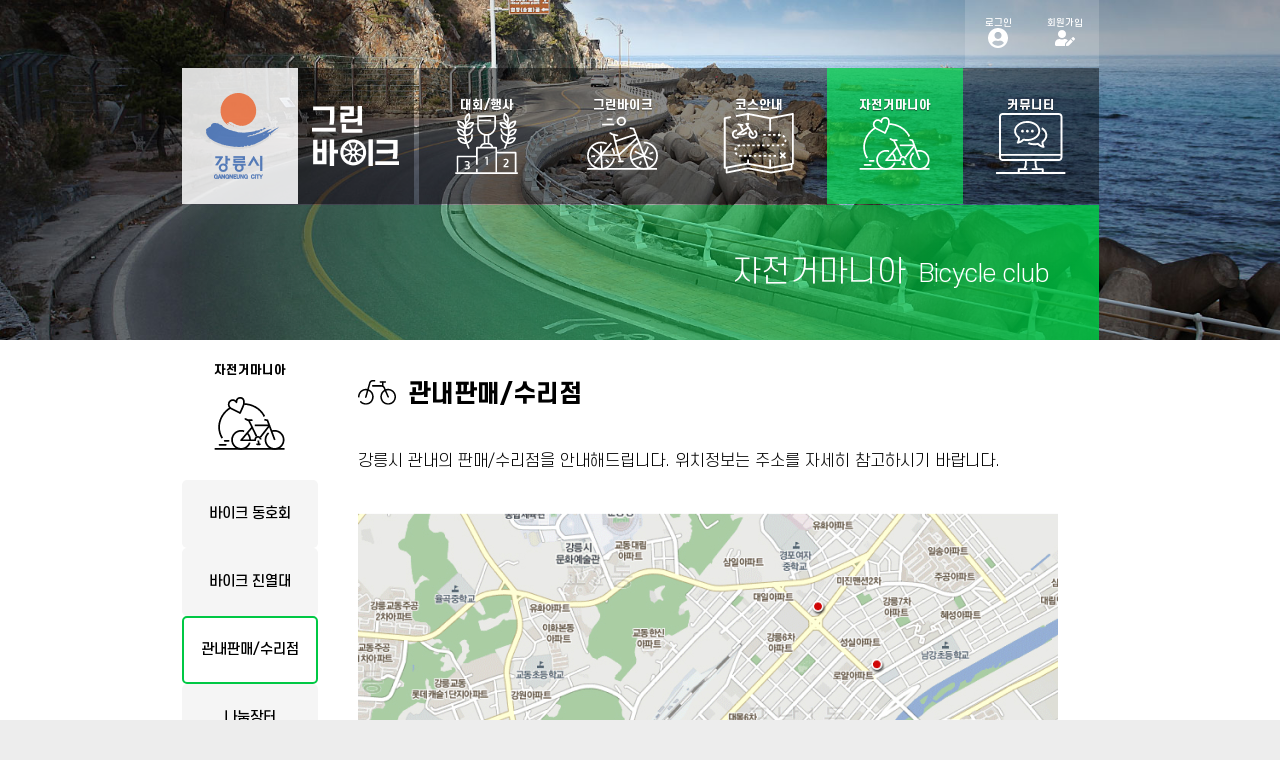

--- FILE ---
content_type: text/html; charset=utf-8
request_url: http://gbike.kr/g5/bbs/content.php?co_id=sub08
body_size: 2796
content:
<!doctype html>
<html lang="ko">
<head>
	<meta charset="utf-8">
	<meta name="viewport" content="width=917,initial-scale=1.0,minimum-scale=0,maximum-scale=10,user-scalable=yes">
	<meta name="HandheldFriendly" content="true">
	<meta name="format-detection" content="telephone=no">
	<meta name="google-site-verification" content="J_mXh8Kmut6NnkRsTjAyxISKEFs4G94e1OW6rtQ-GVY" />
	<title>관내판매/수리점 | 그린바이크</title>

	<link rel="canonical" href="http://gbike.kr/g5/g5/bbs/content.php?co_id=sub08" />
<link rel="stylesheet" href="http://gbike.kr/g5/theme/gbike2024/css/sub08.css?ver=171222">
	<meta property="og:locale" content="ko_KR" />
	<meta property="og:type" content="website" />
	<meta property="og:title" content="관내판매/수리점" />
	<meta property="og:description" content="" />
	<meta property="og:url" content="http://gbike.kr/g5/g5/bbs/content.php?co_id=sub08" />
	<meta property="og:site_name" content="그린바이크" />
	<meta property="og:image" content="" />

	<link rel="stylesheet" href="http://gbike.kr/g5/theme/gbike2024/css/default.css?ver=171222" />
	<link rel="stylesheet" href="http://gbike.kr/g5/theme/gbike2024/css/layout.css?ver=171222" />
	<link rel="stylesheet" href="http://gbike.kr/g5/js/font-awesome/css/font-awesome.min.css" />

	<!--[if lte IE 8]>
	<script src="http://gbike.kr/g5/js/html5.js"></script>
	<![endif]-->
	<script>
		// 자바스크립트에서 사용하는 전역변수 선언
		var g5_url       = "http://gbike.kr/g5";
		var g5_bbs_url   = "http://gbike.kr/g5/bbs";
		var g5_is_member = "";
		var g5_is_admin  = "";
		var g5_is_mobile = "";
		var g5_bo_table  = "";
		var g5_sca       = "";
		var g5_editor    = "";
		var g5_cookie_domain = "";
	</script>
	<script src="http://gbike.kr/g5/js/jquery-1.8.3.min.js"></script>
	<!-- <script src="http://gbike.kr/g5/js/jquery.menu.js?ver=171222"></script> -->
	<script src="http://gbike.kr/g5/js/common.js?ver=171222"></script>
	<script src="http://gbike.kr/g5/js/wrest.js?ver=171222"></script>
	<script src="http://gbike.kr/g5/js/placeholders.min.js"></script>
	<script src="http://gbike.kr/g5/theme/gbike2024/js/layout.js?ver=171222"></script>
	
	<!-- Google tag (gtag.js) -->
	<script async src="https://www.googletagmanager.com/gtag/js?id=G-L5WP2EPVFD"></script>
	<script>
	  window.dataLayer = window.dataLayer || [];
	  function gtag(){dataLayer.push(arguments);}
	  gtag('js', new Date());

	  gtag('config', 'G-L5WP2EPVFD');
	</script>
</head>
<body class="page">
<div class="wrapper">
	<header id="hd">
		<div class="box">
			<ul class="top">
								<li>
					<a href="http://gbike.kr/g5/bbs/login.php"><span>로그인</span><img src="http://gbike.kr/g5/theme/gbike2024/img/ic_login.svg" alt="" /></a>
				</li>
				<li>
					<a href="http://gbike.kr/g5/bbs/register.php"><span>회원가입</span><img src="http://gbike.kr/g5/theme/gbike2024/img/ic_register.svg" alt="" /></a>
				</li>
							</ul>
			<nav id="pc_menu">
				<div class="logo">
					<a href="http://gbike.kr/g5">
						<img src="http://gbike.kr/g5/theme/gbike2024/img/logo1.png" alt="그린바이크" />
						<img src="http://gbike.kr/g5/theme/gbike2024/img/logo2.png" alt="그린바이크" />
					</a>
				</div>
				<ul class="gnb_1dul">
					<li class="gnb_1dli ">
<a href="http://gbike.kr/g5/bbs/content.php?co_id=sub01" target="_self"><span>대회/행사</span><img src="http://gbike.kr/g5/theme/gbike2024/img/menu_icon_1.svg" alt="" /></a>
<div class="gnb_2dul_box"><ol class="gnb_2dul">
<li class="gnb_2dli "><a href="http://gbike.kr/g5/bbs/content.php?co_id=sub01" target="">대회개요</a></li>
<li class="gnb_2dli "><a href="http://gbike.kr/g5/bbs/write.php?bo_table=apply" target="">개인신청접수</a></li>
<li class="gnb_2dli "><a href="http://gbike.kr/g5/bbs/write.php?bo_table=apply2" target="">단체신청접수</a></li>
</ol></div>
</li>
<li class="gnb_1dli ">
<a href="http://gbike.kr/g5/bbs/content.php?co_id=sub02" target="_self"><span>그린바이크</span><img src="http://gbike.kr/g5/theme/gbike2024/img/menu_icon_2.svg" alt="" /></a>
<div class="gnb_2dul_box"><ol class="gnb_2dul">
<li class="gnb_2dli "><a href="http://gbike.kr/g5/bbs/content.php?co_id=sub02" target="">그린바이크란?</a></li>
<li class="gnb_2dli "><a href="http://gbike.kr/g5/bbs/content.php?co_id=sub03" target="">걸어가는길</a></li>
<li class="gnb_2dli "><a href="http://gbike.kr/g5/bbs/content.php?co_id=sub04" target="">자전거상식</a></li>
<li class="gnb_2dli "><a href="http://gbike.kr/g5/bbs/content.php?co_id=sub05" target="">자전거보험</a></li>
</ol></div>
</li>
<li class="gnb_1dli ">
<a href="http://gbike.kr/g5/bbs/content.php?co_id=sub06" target="_self"><span>코스안내</span><img src="http://gbike.kr/g5/theme/gbike2024/img/menu_icon_3.svg" alt="" /></a>
<div class="gnb_2dul_box"><ol class="gnb_2dul">
<li class="gnb_2dli "><a href="http://gbike.kr/g5/bbs/content.php?co_id=sub06" target="">국토종주코스</a></li>
<li class="gnb_2dli "><a href="http://gbike.kr/g5/bbs/content.php?co_id=sub07&id=7&tab=info" target="">북부권코스</a></li>
<li class="gnb_2dli "><a href="http://gbike.kr/g5/bbs/content.php?co_id=sub07&id=11&tab=info" target="">중부권코스</a></li>
<li class="gnb_2dli "><a href="http://gbike.kr/g5/bbs/content.php?co_id=sub07&id=15&tab=info" target="">남부권코스</a></li>
<li class="gnb_2dli "><a href="http://gbike.kr/g5/bbs/content.php?co_id=sub07&id=17&tab=info" target="">해안 길</a></li>
</ol></div>
</li>
<li class="gnb_1dli on">
<a href="http://gbike.kr/g5/bbs/board.php?bo_table=club" target="_self"><span>자전거마니아</span><img src="http://gbike.kr/g5/theme/gbike2024/img/menu_icon_4.svg" alt="" /></a>
<div class="gnb_2dul_box"><ol class="gnb_2dul">
<li class="gnb_2dli "><a href="http://gbike.kr/g5/bbs/board.php?bo_table=club" target="">바이크 동호회</a></li>
<li class="gnb_2dli "><a href="http://gbike.kr/g5/bbs/board.php?bo_table=display" target="">바이크 진열대</a></li>
<li class="gnb_2dli on"><a href="http://gbike.kr/g5/bbs/content.php?co_id=sub08" target="">관내판매/수리점</a></li>
<li class="gnb_2dli "><a href="http://gbike.kr/g5/bbs/board.php?bo_table=club_mall" target="">나눔장터</a></li>
</ol></div>
</li>
<li class="gnb_1dli ">
<a href="http://gbike.kr/g5/bbs/board.php?bo_table=notice" target="_self"><span>커뮤니티</span><img src="http://gbike.kr/g5/theme/gbike2024/img/menu_icon_5.svg" alt="" /></a>
<div class="gnb_2dul_box"><ol class="gnb_2dul">
<li class="gnb_2dli "><a href="http://gbike.kr/g5/bbs/board.php?bo_table=notice" target="">공지/뉴스</a></li>
<li class="gnb_2dli "><a href="http://gbike.kr/g5/bbs/board.php?bo_table=free" target="">자유게시판</a></li>
<li class="gnb_2dli "><a href="http://gbike.kr/g5/bbs/board.php?bo_table=gallery" target="">갤러리</a></li>
<li class="gnb_2dli "><a href="http://gbike.kr/g5/bbs/board.php?bo_table=vod" target="">VOD자료실</a></li>
<li class="gnb_2dli "><a href="http://gbike.kr/g5/bbs/board.php?bo_table=qa" target="">묻고 답하기</a></li>
</ol></div>
</li>
				</ul>
				<div class="menu_overlay"></div>
			</nav>
						<div class="mtitle">
				<p>
					<span class="ko">자전거마니아</span>
					<span class="en">Bicycle club</span>
				</p>
			</div>
					</div>
	</header>

	<ul id="visual_main">
		<li class="bg1 on"></li>
		<li class="bg2"></li>
		<li class="bg3"></li>
		<li class="bg4"></li>
		<li class="bg5"></li>
	</ul>

	<main id="container">
		<div class="side_group">
						<aside class="sidemenu">
				<div class="area">
					<div class="top">
						<h1>자전거마니아</h1>
						<img src="http://gbike.kr/g5/theme/gbike2024/img/menu_icon_4.svg" alt="" />					</div>
					<ul class="sub">
						<li class=""><a href="http://gbike.kr/g5/bbs/board.php?bo_table=club" target="">바이크 동호회</a></li>
<li class=""><a href="http://gbike.kr/g5/bbs/board.php?bo_table=display" target="">바이크 진열대</a></li>
<li class="on"><a href="http://gbike.kr/g5/bbs/content.php?co_id=sub08" target="">관내판매/수리점</a></li>
<li class=""><a href="http://gbike.kr/g5/bbs/board.php?bo_table=club_mall" target="">나눔장터</a></li>
					</ul>
				</div>
			</aside>
						<div class="webox">

<article class="doc">
	<section class="n01">
		<div class="cenerwrap">
			<p class="title">관내판매/수리점</p>
			<p class="cont">강릉시 관내의 판매/수리점을 안내해드립니다. 위치정보는 주소를 자세히 참고하시기 바랍니다.</p>
			<div class="ibox">
				<img src="http://gbike.kr/g5/theme/gbike2024/img/page/sub08_01.jpg" alt="" />
			</div>
		</div>
	</section>
</article>
			</div>
		</div>
	</main>

	<footer id="ft">
		<div class="cenerwrap">
			<div class="box">
				<div class="logo">
					<img src="http://gbike.kr/g5/theme/gbike2024/img/ft_logo.png" alt="그린바이크" />
				</div>
				<div class="tarea">
					<p class="tlogo">그린바이크</p>
					<p class="info">강릉시 명륜로 130 2층  tel 033-646-3902 fax 033 823 9697 E-mail : tr2896@naver.com<br />본 홈페이지에 게시된 주소는 자동수집을 거부하며, 이를 위반시 정보통신망법에 의해 처벌됨을 유념하시기 바랍니다</p>
					<p class="copy">Copyright. GREEN BIKE All Rights Reserved.</p>
					<ul class="link">
						<li><a href="http://gbike.kr/g5/bbs/content.php?co_id=privacy">개인정보보호정책</a></li>
						<li><a href="http://gbike.kr/g5/bbs/content.php?co_id=provision">이용약관</a></li>
						<li><a href="http://gbike.kr/g5/bbs/content.php?co_id=email_policy">이메일무단수집거부</a></li>
					</ul>
				</div>
			</div>
		</div>
	</footer>



<script>
$(function() {
	// 폰트 리사이즈 쿠키있으면 실행
	font_resize("container", get_cookie("ck_font_resize_rmv_class"), get_cookie("ck_font_resize_add_class"));
});
</script>


<!-- ie6,7에서 사이드뷰가 게시판 목록에서 아래 사이드뷰에 가려지는 현상 수정 -->
<!--[if lte IE 7]>
<script>
$(function() {
	var $sv_use = $(".sv_use");
	var count = $sv_use.length;

	$sv_use.each(function() {
		$(this).css("z-index", count);
		$(this).css("position", "relative");
		count = count - 1;
	});
});
</script>
<![endif]-->

</body>
</html>


--- FILE ---
content_type: text/css
request_url: http://gbike.kr/g5/theme/gbike2024/css/sub08.css?ver=171222
body_size: 273
content:
.doc .n01 .title {
	font-size: 24px;
	font-weight: 700;
	margin-bottom: 40px;
}
.doc .n01 .title::before {
	content: '';
	display: inline-block;
	vertical-align: text-top;
	width: 40px;
	height: 25px;
	background: url('../img/ic_bike.svg') no-repeat;
	background-position: left center;
	background-size: auto 100%;
	margin-right: 10px;
}
.doc .n01 .ibox {
	text-align: center;
	margin-top: 40px;
}
.doc .n01 .cont {
	font-size: 16px;
	font-weight: 300;
	line-height: 24px;
}


--- FILE ---
content_type: image/svg+xml
request_url: http://gbike.kr/g5/theme/gbike2024/img/ic_register.svg
body_size: 1042
content:
<svg width="20" height="21" viewBox="0 0 20 17" fill="none" xmlns="http://www.w3.org/2000/svg">
<path id="Vector" d="M7.00027 8.01274C9.20973 8.01274 11.0004 6.21926 11.0004 4.00637C11.0004 1.79348 9.20973 0 7.00027 0C4.79081 0 3.00012 1.79348 3.00012 4.00637C3.00012 6.21926 4.79081 8.01274 7.00027 8.01274ZM9.80038 9.01433H9.27849C8.58471 9.33358 7.81281 9.51512 7.00027 9.51512C6.18774 9.51512 5.41896 9.33358 4.72206 9.01433H4.20016C1.88132 9.01433 0 10.8986 0 13.221V14.5231C0 15.3525 0.671901 16.0255 1.50006 16.0255H10.091C10.016 15.8126 9.98477 15.5873 10.0098 15.3588L10.2223 13.4526L10.2598 13.1052L10.5067 12.8579L12.9224 10.4385C12.1567 9.57146 11.0473 9.01433 9.80038 9.01433ZM11.2161 13.5622L11.0036 15.4715C10.9692 15.7907 11.2379 16.0599 11.5536 16.0223L13.4568 15.8095L17.7663 11.4933L15.5256 9.24907L11.2161 13.5622ZM19.782 8.4165L18.5976 7.23024C18.307 6.93915 17.8319 6.93915 17.5413 7.23024L16.36 8.41337L16.2319 8.5417L18.4757 10.7859L19.782 9.47756C20.0727 9.18335 20.0727 8.71072 19.782 8.4165Z" fill="white"/>
</svg>


--- FILE ---
content_type: image/svg+xml
request_url: http://gbike.kr/g5/theme/gbike2024/img/menu_icon_1.svg
body_size: 12954
content:
<svg width="71" height="61" viewBox="0 0 62 60" fill="none" xmlns="http://www.w3.org/2000/svg">
	<g id="icon_prize">
		<path id="Vector" d="M41.3862 58.637H39.7531V34.9205H22.3335V51.0041H20.7004V34.1027C20.7004 33.6502 21.0652 33.2849 21.517 33.2849H40.5696C41.0215 33.2849 41.3862 33.6502 41.3862 34.1027V58.637Z" fill="white"/>
		<path id="Vector_2" d="M22.3335 54.8206H20.7004V58.637H22.3335V54.8206Z" fill="white"/>
		<path id="Vector_3" d="M3.28079 58.637H1.64771V42.826C1.64771 42.3735 2.01243 42.0082 2.46425 42.0082H20.9725V43.6438H3.28079V58.637Z" fill="white"/>
		<path id="Vector_4" d="M60.4388 58.6369H58.8058V39.8273H41.114V38.1917H59.6223C60.0741 38.1917 60.4388 38.5569 60.4388 39.0095V58.6369Z" fill="white"/>
		<path id="Vector_5" d="M61.7997 58.3644H0.286865V60H61.7997V58.3644Z" fill="white"/>
		<path id="Vector_6" d="M30.9124 51.1404V44.3253C30.858 44.358 30.6185 44.4671 30.1884 44.647C29.7584 44.8269 29.5134 44.925 29.459 44.9414V43.8237C29.5461 43.7801 29.8292 43.6438 30.3082 43.4039C30.7818 43.164 31.0485 43.0277 31.0975 42.995H32.3278V51.1458H30.9179L30.9124 51.1404Z" fill="white"/>
		<path id="Vector_7" d="M47.7172 53.3266L47.6845 52.1217L50.2703 49.194C50.5914 48.8505 50.8255 48.5343 50.9725 48.2453C51.1195 47.9564 51.1957 47.651 51.1957 47.3294C51.1957 46.975 51.0814 46.6915 50.8473 46.4843C50.6186 46.2717 50.3138 46.1681 49.9382 46.1681C49.5898 46.1681 49.2523 46.2335 48.9148 46.3589C48.5773 46.4898 48.2997 46.6479 48.0874 46.8441L47.6682 45.7374C48.2289 45.2467 49.0128 45.0013 50.0253 45.0013C50.831 45.0013 51.4733 45.2031 51.9632 45.6065C52.4531 46.01 52.6981 46.5824 52.6981 47.3185C52.6981 47.8419 52.562 48.338 52.2844 48.8123C52.0068 49.2867 51.6257 49.7719 51.1467 50.2735L49.3067 52.2308H52.6056L52.5021 53.3321H47.7226L47.7172 53.3266Z" fill="white"/>
		<path id="Vector_8" d="M11.7784 55.6219C11.2994 55.6219 10.8476 55.562 10.423 55.4366C9.99838 55.3112 9.66632 55.1421 9.42136 54.9295L9.82419 53.8718C10.0256 54.0408 10.3087 54.1826 10.6734 54.2916C11.0327 54.4007 11.4028 54.4552 11.7839 54.4552C12.2139 54.4552 12.5569 54.3407 12.8182 54.1117C13.0795 53.8827 13.2101 53.5774 13.2101 53.2067C13.2101 52.9777 13.172 52.7759 13.1012 52.6069C13.0305 52.4379 12.9325 52.3071 12.8127 52.2035C12.693 52.1053 12.5351 52.0236 12.3337 51.9581C12.1323 51.8982 11.9309 51.8545 11.724 51.8327C11.5172 51.8109 11.2667 51.8 10.9728 51.7946C10.9619 51.7946 10.9075 51.7946 10.8095 51.7946C10.7115 51.7946 10.6571 51.7946 10.6462 51.7946V50.666H10.9565C11.2776 50.666 11.5607 50.6496 11.7893 50.6169C12.0234 50.5842 12.2357 50.5242 12.4371 50.4425C12.6385 50.3607 12.7855 50.2407 12.8889 50.0772C12.9924 49.9191 13.0414 49.7173 13.0414 49.4829C13.0414 49.1667 12.9216 48.8941 12.6821 48.6705C12.4426 48.447 12.1105 48.3325 11.675 48.3325C10.9728 48.3325 10.3522 48.507 9.80786 48.8559L9.40503 47.7928C10.08 47.373 10.8857 47.1658 11.8166 47.1658C12.595 47.1658 13.2319 47.3729 13.7218 47.7819C14.2172 48.1908 14.4621 48.7196 14.4621 49.3575C14.4621 49.8046 14.3478 50.1862 14.1192 50.5024C13.8906 50.8187 13.5585 51.0476 13.123 51.1948C13.6238 51.293 14.0049 51.5329 14.2825 51.9145C14.5547 52.2962 14.6908 52.7487 14.6908 53.2721C14.6908 53.7955 14.5601 54.1935 14.2934 54.5533C14.0267 54.9132 13.6783 55.1803 13.2428 55.3548C12.8073 55.5292 12.3119 55.6165 11.7621 55.6165L11.7784 55.6219Z" fill="white"/>
		<path id="Vector_9" d="M52.8614 15.6038C52.6437 15.6038 52.4368 15.5166 52.2789 15.3585C52.1211 15.1949 52.034 14.9714 52.0449 14.7424C52.0503 14.6115 52.2191 11.5856 54.2386 9.58473C56.2582 7.58382 59.2849 7.45297 59.4155 7.44752C59.6496 7.43662 59.8673 7.5293 60.0252 7.68741C60.1885 7.85098 60.2702 8.07451 60.2593 8.3035C60.2538 8.43435 60.0851 11.4602 58.0655 13.4612C56.0459 15.4621 53.0193 15.5929 52.8886 15.5984C52.8777 15.5984 52.8668 15.5984 52.8614 15.5984V15.6038ZM58.4792 9.23035C57.6028 9.41027 56.3235 9.82462 55.3872 10.7569C54.4455 11.6892 54.0154 12.9596 53.8249 13.8319C54.7013 13.6465 55.9806 13.2376 56.9169 12.3108C57.8586 11.3785 58.2887 10.1081 58.4792 9.2358V9.23035Z" fill="white"/>
		<path id="Vector_10" d="M50.9889 15.6256C49.873 15.6256 48.2834 15.4348 46.8899 14.557C44.4838 13.0468 43.6618 10.1245 43.6292 9.99911C43.5693 9.77557 43.6019 9.54113 43.7271 9.35031C43.8469 9.15949 44.0429 9.02319 44.2715 8.97957C44.3967 8.95776 47.3798 8.42346 49.7859 9.93913C52.192 11.4494 53.0139 14.3717 53.0466 14.4971C53.1065 14.7151 53.0738 14.955 52.9486 15.1459C52.8289 15.3421 52.6329 15.473 52.4043 15.5166C52.3498 15.5275 51.7946 15.6256 50.9889 15.6256ZM45.5671 10.5116C45.9427 11.324 46.6395 12.4743 47.7554 13.1777C48.8714 13.881 50.2105 14.0009 51.0978 13.99C50.7222 13.1777 50.0254 12.0273 48.9095 11.3294C47.7881 10.6206 46.4598 10.4952 45.5616 10.5116H45.5671Z" fill="white"/>
		<path id="Vector_11" d="M51.8597 22.697C51.7291 22.697 48.7079 22.5444 46.6992 20.5326C44.6905 18.5208 44.5435 15.4894 44.5381 15.364L46.1712 15.2986C46.1712 15.2986 46.3073 17.8283 47.8587 19.3822C49.421 20.9469 51.9087 21.0669 51.936 21.0723L51.8706 22.7079L51.8597 22.697Z" fill="white"/>
		<path id="Vector_12" d="M50.1177 30.0191C49.9979 29.9755 47.1346 28.9778 45.7737 26.4807C44.4127 23.9837 45.1259 21.0341 45.1585 20.9087L46.7426 21.3067C46.7426 21.3067 46.1601 23.771 47.2108 25.7011C48.2614 27.6311 50.6239 28.4653 50.6457 28.4762L50.1177 30.0245V30.0191Z" fill="white"/>
		<path id="Vector_13" d="M51.6529 10.4789C51.5114 10.4789 51.3698 10.4407 51.2446 10.3699C51.1357 10.3044 48.5228 8.7724 47.6682 6.05727C46.819 3.34214 48.0819 0.588848 48.1418 0.468902C48.2397 0.261724 48.4194 0.103614 48.6371 0.0381888C48.8549 -0.0326881 49.0889 -0.00542775 49.2904 0.109066C49.3992 0.17449 52.0122 1.70652 52.8668 4.42165C53.716 7.13678 52.4531 9.89007 52.3932 10.01C52.2952 10.2172 52.1156 10.3753 51.8979 10.4407C51.8162 10.468 51.7345 10.4789 51.6529 10.4789ZM49.2305 5.56658C49.6279 6.83146 50.5587 7.79648 51.2446 8.3635C51.4841 7.50207 51.7019 6.17176 51.3045 4.91234C50.9071 3.64746 49.9763 2.68244 49.2904 2.11543C49.0508 2.97685 48.8331 4.30716 49.2305 5.56658Z" fill="white"/>
		<path id="Vector_14" d="M53.0627 22.8332C52.8776 22.8332 52.7633 22.8278 52.7415 22.8278C52.5129 22.8114 52.3006 22.7024 52.159 22.5279C52.0175 22.348 51.9522 22.119 51.9848 21.8955C52.0012 21.7701 52.4748 18.7714 54.6849 16.9831C56.895 15.1949 59.9216 15.3693 60.0468 15.3802C60.2755 15.3966 60.4878 15.5056 60.6293 15.6801C60.7708 15.86 60.8361 16.089 60.8035 16.3125C60.7872 16.4379 60.3136 19.4366 58.1035 21.2249C56.2853 22.6969 53.9119 22.8387 53.0627 22.8387V22.8332ZM55.7137 18.248C54.6903 19.0767 54.1351 20.298 53.8574 21.1485C54.7447 21.0558 56.0567 20.7723 57.0801 19.9436C58.1035 19.1149 58.6587 17.8936 58.9363 17.0431C58.049 17.1358 56.7371 17.4193 55.7137 18.248Z" fill="white"/>
		<path id="Vector_15" d="M52.6652 30.4226C51.7343 30.4226 51.0757 30.2863 51.0212 30.2754C50.798 30.2263 50.6021 30.09 50.4878 29.8938C50.3734 29.6975 50.3408 29.4631 50.4061 29.2395C50.4442 29.1141 51.3315 26.2191 53.7757 24.7634C56.2199 23.3077 59.1866 23.9129 59.3118 23.9401C59.535 23.9892 59.731 24.1255 59.8453 24.3218C59.9596 24.518 59.9923 24.7525 59.927 24.976C59.8889 25.1014 59.0016 27.9965 56.5574 29.4522C55.2346 30.2373 53.7648 30.4226 52.6652 30.4226ZM52.3549 28.7815C53.2531 28.8143 54.5868 28.7216 55.7191 28.0455C56.8568 27.364 57.5753 26.2354 57.9727 25.434C57.08 25.4013 55.7408 25.494 54.6086 26.17C53.4709 26.8515 52.7469 27.9801 52.3549 28.7815Z" fill="white"/>
		<path id="Vector_16" d="M49.4156 35.4602L47.9785 34.6806C48.0493 34.5497 54.9953 21.3994 50.2648 8.09631L51.8054 7.54565C56.7863 21.5466 49.7205 34.8932 49.4156 35.4548V35.4602Z" fill="white"/>
		<path id="Vector_17" d="M9.63902 15.6039C9.63902 15.6039 9.61724 15.6039 9.6118 15.6039C9.48115 15.6039 6.45995 15.4676 4.43492 13.4667C2.41534 11.4658 2.24659 8.43985 2.24115 8.309C2.23026 8.08002 2.31736 7.85648 2.47522 7.69292C2.63309 7.52936 2.85627 7.43667 3.08491 7.45303C3.21555 7.45303 6.23676 7.58933 8.26178 9.59024C10.2814 11.5911 10.4501 14.617 10.4556 14.7479C10.4664 14.9769 10.3793 15.2004 10.2215 15.364C10.0691 15.5221 9.85676 15.6093 9.63902 15.6093V15.6039ZM4.02121 9.22495C4.21173 10.0973 4.64178 11.3731 5.57808 12.3054C6.51983 13.2377 7.79363 13.652 8.66461 13.8319C8.47408 12.9596 8.04404 11.6838 7.10774 10.757C6.16599 9.82468 4.89219 9.41032 4.02121 9.2304V9.22495Z" fill="white"/>
		<path id="Vector_18" d="M11.5116 15.6256C10.706 15.6256 10.1507 15.5274 10.0963 15.5165C9.87311 15.4729 9.67714 15.342 9.55194 15.1458C9.43218 14.955 9.39408 14.7151 9.45395 14.497C9.48662 14.3716 10.3086 11.4547 12.7147 9.93905C15.1208 8.42883 18.1039 8.95768 18.2291 8.97949C18.4522 9.0231 18.6482 9.15395 18.7734 9.35023C18.8932 9.5465 18.9313 9.78094 18.8714 9.99902C18.8387 10.1244 18.0168 13.0413 15.6107 14.557C14.2117 15.4347 12.6221 15.6256 11.5116 15.6256ZM11.3919 13.9899C12.2792 14.0063 13.6238 13.8754 14.7397 13.1776C15.8556 12.4743 16.547 11.3293 16.928 10.517C16.0353 10.5061 14.7016 10.6315 13.5857 11.3348C12.4643 12.0381 11.7729 13.1885 11.3973 13.9954L11.3919 13.9899Z" fill="white"/>
		<path id="Vector_19" d="M10.6408 22.697L10.5755 21.0613L10.6082 21.8791L10.5701 21.0613C10.5701 21.0613 13.0959 20.925 14.6473 19.3712C16.1988 17.8174 16.3349 15.3094 16.3349 15.2876L17.9679 15.3585C17.9679 15.4893 17.8155 18.5152 15.8068 20.527C13.7981 22.5388 10.7715 22.6861 10.6463 22.6915L10.6408 22.697Z" fill="white"/>
		<path id="Vector_20" d="M12.3824 30.0191L11.8543 28.4707L12.1156 29.2449L11.8489 28.4707C11.8489 28.4707 14.2332 27.6256 15.2838 25.6956C16.3344 23.7656 15.7574 21.323 15.7519 21.3012L17.336 20.9087C17.3687 21.0341 18.0764 23.9837 16.7209 26.4807C15.36 28.9778 12.5021 29.9809 12.3769 30.0191H12.3824Z" fill="white"/>
		<path id="Vector_21" d="M10.8474 10.4789C10.7657 10.4789 10.6841 10.468 10.6024 10.4407C10.3847 10.3753 10.205 10.2172 10.1071 10.01C10.0526 9.89553 8.78426 7.13678 9.63347 4.42165C10.4881 1.70652 13.101 0.17449 13.2099 0.109066C13.4059 -0.00542775 13.6454 -0.0326881 13.8632 0.0381888C14.0809 0.103614 14.2605 0.261724 14.3585 0.468902C14.413 0.583395 15.6813 3.34214 14.8321 6.05727C13.9829 8.7724 11.37 10.3044 11.2557 10.3699C11.1305 10.4407 10.9889 10.4789 10.8474 10.4789ZM13.2154 2.11543C12.5295 2.68789 11.5932 3.65291 11.1958 4.91234C10.7984 6.17722 11.0161 7.50207 11.2557 8.3635C11.9416 7.79103 12.8779 6.82601 13.2752 5.56658C13.6726 4.30171 13.4549 2.97685 13.2154 2.11543Z" fill="white"/>
		<path id="Vector_22" d="M9.43748 22.8333C8.58284 22.8333 6.21486 22.6916 4.3967 21.2195C2.18659 19.4313 1.71844 16.4381 1.69666 16.3072C1.664 16.0782 1.72388 15.8492 1.87086 15.6748C2.01239 15.4949 2.22469 15.3858 2.45333 15.3749C2.57853 15.364 5.60518 15.195 7.81529 16.9778C10.0254 18.7661 10.4935 21.7647 10.5153 21.8901C10.548 22.1137 10.4881 22.3481 10.3411 22.5226C10.1996 22.7025 9.98729 22.8115 9.75866 22.8224C9.73688 22.8224 9.62257 22.8279 9.43748 22.8279V22.8333ZM3.55838 17.0433C3.836 17.8938 4.39125 19.1205 5.41465 19.9492C6.44894 20.7834 7.75541 21.0669 8.64272 21.1596C8.36509 20.309 7.80984 19.0823 6.78644 18.2536C5.75216 17.4194 4.44569 17.1359 3.55838 17.0433Z" fill="white"/>
		<path id="Vector_23" d="M9.83494 30.4225C8.74077 30.4225 7.26555 30.2371 5.94275 29.452C3.49857 27.9963 2.61126 25.0958 2.57316 24.9758C2.50783 24.7578 2.53505 24.5179 2.65481 24.3216C2.76913 24.1253 2.9651 23.9836 3.18829 23.94C3.31349 23.9127 6.28026 23.313 8.72444 24.7632C11.1686 26.2189 12.0559 29.1194 12.094 29.2394C12.1594 29.4574 12.1321 29.6973 12.0124 29.8936C11.8981 30.0899 11.7021 30.2316 11.4789 30.2753C11.419 30.2862 10.7658 30.4225 9.83494 30.4225ZM4.52741 25.4338C4.9248 26.2353 5.64336 27.3693 6.78107 28.0454C7.91879 28.7269 9.25792 28.8196 10.1452 28.7814C9.74784 27.9799 9.02928 26.8459 7.89157 26.1698C6.75385 25.4883 5.41472 25.3957 4.52741 25.4338Z" fill="white"/>
		<path id="Vector_24" d="M13.0849 35.4603C12.8072 34.9478 6.3511 22.757 10.0909 9.44849L11.6641 9.8901C8.0985 22.5716 14.4566 34.5607 14.522 34.6807L13.0849 35.4603Z" fill="white"/>
		<path id="Vector_25" d="M31.0432 22.3807C25.9425 22.3807 21.7891 18.2207 21.7891 13.1121V3.02582C21.7891 2.5733 22.1538 2.20801 22.6056 2.20801H39.4808C39.9326 2.20801 40.2973 2.5733 40.2973 3.02582V13.1121C40.2973 18.2207 36.1439 22.3807 31.0432 22.3807ZM23.4221 3.84363V13.1121C23.4221 17.3211 26.8407 20.745 31.0432 20.745C35.2457 20.745 38.6643 17.3211 38.6643 13.1121V3.84363H23.4221Z" fill="white"/>
		<path id="Vector_26" d="M29.9546 21.4485H28.3215V29.7411H29.9546V21.4485Z" fill="white"/>
		<path id="Vector_27" d="M33.7649 21.563H32.1318V29.7411H33.7649V21.563Z" fill="white"/>
		<path id="Vector_28" d="M37.5757 34.1028H35.9426C35.9426 32.4508 34.598 31.1041 32.9486 31.1041H29.1381C27.4886 31.1041 26.1441 32.4508 26.1441 34.1028H24.511C24.511 31.5457 26.585 29.4685 29.1381 29.4685H32.9486C35.5016 29.4685 37.5757 31.5457 37.5757 34.1028Z" fill="white"/>
		<path id="Vector_29" d="M35.6705 6.56982H23.1501V8.20544H35.6705V6.56982Z" fill="white"/>
	</g>
</svg>


--- FILE ---
content_type: image/svg+xml
request_url: http://gbike.kr/g5/theme/gbike2024/img/menu_icon_3.svg
body_size: 7021
content:
<svg width="71" height="61" viewBox="0 0 71 61" fill="none" xmlns="http://www.w3.org/2000/svg">
	<g id="icon_bike_map">
		<path id="Vector" d="M48.0758 46.5148H46.2366V54.9578H48.0758V46.5148Z" fill="white"/>
		<path id="Vector_2" d="M48.0758 5.22083H46.2366V18.2691H48.0758V5.22083Z" fill="white"/>
		<path id="Vector_3" d="M26.0048 46.5148H24.1655V50.199H26.0048V46.5148Z" fill="white"/>
		<path id="Vector_4" d="M26.0048 0.922607H24.1655V7.21647H26.0048V0.922607Z" fill="white"/>
		<path id="Vector_5" d="M1.78779 55.8787C1.57321 55.8787 1.36476 55.805 1.19923 55.67C0.990781 55.4919 0.868164 55.234 0.868164 54.9577V5.22083C0.868164 4.77873 1.18084 4.39803 1.61613 4.3182L7.6366 3.1761L7.97993 4.9875L2.70741 5.98838V53.8524L24.3002 49.7629C24.4167 49.7384 24.527 49.7384 24.6435 49.7629L47.1559 54.0305L68.9204 49.9042V2.03399L47.3276 6.12347C47.2111 6.14803 47.0946 6.14803 46.9781 6.12347L25.0788 1.86206L13.0195 4.02961L12.6945 2.2182L24.9194 0.0138158C25.0298 -0.00460526 25.1463 -0.00460526 25.2566 0.0138158L47.1559 4.28136L69.6683 0.0199561C69.9381 -0.0291667 70.214 0.0383772 70.4286 0.216447C70.637 0.394518 70.7596 0.652412 70.7596 0.928728V50.6656C70.7596 51.1077 70.447 51.4884 70.0117 51.5682L47.3276 55.8665C47.2111 55.891 47.1008 55.891 46.9843 55.8665L24.4719 51.5989L1.95945 55.8603C1.90427 55.8726 1.84297 55.8787 1.78779 55.8787Z" fill="white"/>
		<path id="Vector_6" d="M13.4362 25.7911C12.7557 25.7911 12.0752 25.6376 11.4437 25.3367C10.334 24.8025 9.50633 23.8691 9.09557 22.7086C8.69093 21.5481 8.75837 20.2954 9.29175 19.1902C10.2052 17.2867 12.2897 16.249 14.3558 16.6726L13.988 18.4779C12.7495 18.22 11.4989 18.8463 10.9532 19.9884C10.6344 20.6516 10.5915 21.4007 10.8367 22.1007C11.082 22.7946 11.5786 23.3595 12.2468 23.6788C13.1419 24.1086 14.2026 24.0226 15.018 23.4577L16.0663 24.9744C15.2816 25.5147 14.3681 25.7911 13.4485 25.7911H13.4362Z" fill="white"/>
		<path id="Vector_7" d="M29.9895 25.791C27.4513 25.791 25.3914 23.7279 25.3914 21.1858C25.3914 19.9577 25.8696 18.7972 26.7401 17.9314L28.0399 19.2331C27.5188 19.7551 27.2306 20.4489 27.2306 21.1858C27.2306 22.7086 28.469 23.9489 29.9895 23.9489C31.5099 23.9489 32.7484 22.7086 32.7484 21.1858C32.7484 20.0437 32.031 18.9998 30.9643 18.6007L31.6142 16.8752C33.3982 17.5445 34.5937 19.2761 34.5937 21.1858C34.5937 23.7279 32.5338 25.791 29.9956 25.791H29.9895Z" fill="white"/>
		<path id="Vector_8" d="M20.1802 22.2604H14.6624C14.2578 22.2604 13.8961 21.9902 13.7796 21.5972C13.6631 21.2043 13.8225 20.7867 14.1597 20.5657L24.5821 13.8113L25.5814 15.3586L17.7707 20.4183H19.9594L23.4418 18.6744L24.2633 20.3201L20.5848 22.1622C20.456 22.2236 20.315 22.2604 20.174 22.2604H20.1802Z" fill="white"/>
		<path id="Vector_9" d="M29.9896 22.2603C29.6892 22.2603 29.3949 22.1129 29.2172 21.8366L22.4732 11.398C22.2893 11.1156 22.277 10.7533 22.4365 10.4586C22.5959 10.1638 22.9085 9.97961 23.2457 9.97961H25.3915C25.9004 9.97961 26.3111 10.391 26.3111 10.9007C26.3111 11.4103 25.9004 11.8217 25.3915 11.8217H24.9378L30.7621 20.8419C31.038 21.2717 30.9154 21.8366 30.4862 22.1129C30.333 22.2112 30.1613 22.2603 29.9896 22.2603Z" fill="white"/>
		<path id="Vector_10" d="M17.9425 11.5637L16.2974 12.3873L19.173 18.1488L20.8181 17.3251L17.9425 11.5637Z" fill="white"/>
		<path id="Vector_11" d="M19.5674 12.8963C19.5245 12.8963 19.4815 12.8963 19.4386 12.8902L15.147 12.2761C14.6443 12.2024 14.2949 11.7358 14.3684 11.2323C14.442 10.7287 14.9079 10.3849 15.4107 10.4524L19.7022 11.0665C20.205 11.1402 20.5544 11.6068 20.4809 12.1103C20.4134 12.5709 20.021 12.9024 19.5735 12.9024L19.5674 12.8963Z" fill="white"/>
		<path id="Vector_12" d="M52.9801 43.7515H50.5278V41.9094H52.9801V43.7515ZM48.0754 43.7515H45.6231V41.9094H48.0754V43.7515ZM43.1708 43.7515H40.7184V41.9094H43.1708V43.7515ZM38.2661 43.7515H35.8138V41.9094H38.2661V43.7515ZM33.3614 43.7515H30.9091V41.9094H33.3614V43.7515ZM28.4568 43.7515H26.0044V41.9094H28.4568V43.7515ZM23.5521 43.7515H21.0998V41.9094H23.5521V43.7515ZM18.6474 43.7515H17.5868C17.0473 43.7515 16.5078 43.684 15.9805 43.5489L16.4403 41.7621C16.8143 41.8603 17.2006 41.9094 17.5868 41.9094H18.6474V43.7515ZM13.4546 42.2533C12.7067 41.627 12.1181 40.8287 11.7503 39.9506L13.4485 39.2384C13.6999 39.8463 14.1168 40.3989 14.6379 40.841L13.4546 42.2533ZM13.142 37.2612L11.3088 37.1138C11.3885 36.1498 11.6951 35.2103 12.1978 34.3936L13.7612 35.3577C13.4056 35.9287 13.191 36.5857 13.142 37.2612ZM15.1835 33.9454L14.221 32.3735C15.0425 31.8699 15.9805 31.5629 16.9369 31.4892L17.0779 33.3252C16.4036 33.3805 15.7476 33.5892 15.1774 33.9454H15.1835ZM56.2478 33.3129H53.7955V31.4708H56.2478V33.3129ZM51.3432 33.3129H48.8908V31.4708H51.3432V33.3129ZM46.4385 33.3129H43.9862V31.4708H46.4385V33.3129ZM41.5338 33.3129H39.0815V31.4708H41.5338V33.3129ZM36.6292 33.3129H34.1768V31.4708H36.6292V33.3129ZM31.7245 33.3129H29.2722V31.4708H31.7245V33.3129ZM26.8198 33.3129H24.3675V31.4708H26.8198V33.3129ZM21.9152 33.3129H19.4628V31.4708H21.9152V33.3129ZM58.9393 33.0489L58.4181 31.2805C59.0741 31.084 59.6811 30.7463 60.1838 30.2919L61.4161 31.655C60.7111 32.2936 59.8589 32.7726 58.9393 33.0428V33.0489ZM63.0285 29.2849L61.3058 28.6463C61.4039 28.3822 61.4774 28.0998 61.5142 27.8173C61.5449 27.6024 61.5633 27.3875 61.5633 27.1726C61.5633 27.0006 61.551 26.8226 61.5326 26.6568L63.3596 26.4357C63.3902 26.6752 63.4025 26.927 63.4025 27.1726C63.4025 27.4735 63.378 27.7805 63.3351 28.0814C63.2738 28.4928 63.1757 28.898 63.0285 29.2849ZM60.8398 24.7778C60.4658 24.2191 59.957 23.7463 59.3684 23.4147L60.2697 21.8059C61.1096 22.2726 61.833 22.948 62.3725 23.7463L60.846 24.7717L60.8398 24.7778ZM57.4433 22.8805H57.2717H55.0217V21.0384H57.2717C57.3514 21.0384 57.4311 21.0384 57.5108 21.0384L57.4433 22.8805ZM52.5693 22.8743H50.117V21.0322H52.5693V22.8743ZM47.6647 22.8743H45.2123V21.0322H47.6647V22.8743ZM42.76 22.8743H40.3077V21.0322H42.76V22.8743Z" fill="white"/>
		<path id="Vector_13" d="M61.87 45.4401C61.637 45.4401 61.3979 45.348 61.2201 45.1699L56.9285 40.8717C56.5668 40.5094 56.5668 39.9261 56.9285 39.5699C57.2902 39.2076 57.8727 39.2076 58.2282 39.5699L62.5198 43.8682C62.8815 44.2305 62.8815 44.8138 62.5198 45.1699C62.342 45.348 62.1029 45.4401 61.87 45.4401Z" fill="white"/>
		<path id="Vector_14" d="M57.5784 45.4401C57.3454 45.4401 57.1063 45.348 56.9285 45.1699C56.5668 44.8076 56.5668 44.2243 56.9285 43.8682L61.2201 39.5699C61.5818 39.2076 62.1642 39.2076 62.5198 39.5699C62.8815 39.9322 62.8815 40.5155 62.5198 40.8717L58.2282 45.1699C58.0505 45.348 57.8114 45.4401 57.5784 45.4401Z" fill="white"/>
		<path id="Vector_15" d="M3.62714 60.484C3.4187 60.484 3.21025 60.4103 3.04472 60.2752C2.83014 60.0972 2.70752 59.8393 2.70752 59.5629V54.8042H4.54677V58.4393L24.9073 54.3621C25.0237 54.3375 25.1402 54.3375 25.2567 54.3621L47.9285 58.6296L67.6943 55.1112V51.1261H69.5336V55.8849C69.5336 56.3331 69.2148 56.7138 68.7734 56.7936L48.0818 60.4779C47.9714 60.4963 47.8611 60.4963 47.7507 60.4779L25.0851 56.2103L3.80494 60.4717C3.74363 60.484 3.68232 60.4901 3.62714 60.4901V60.484Z" fill="white"/>
	</g>
</svg>


--- FILE ---
content_type: image/svg+xml
request_url: http://gbike.kr/g5/theme/gbike2024/img/ic_bike.svg
body_size: 2654
content:
<svg width="40" height="26" viewBox="0 0 40 26" fill="none" xmlns="http://www.w3.org/2000/svg">
<g clip-path="url(#clip0_80_1884)">
<path d="M31.7374 25.7777C27.1798 25.7777 23.4747 22.0469 23.4747 17.4577C23.4747 12.8685 27.1798 9.1377 31.7374 9.1377C36.2949 9.1377 40 12.8685 40 17.4577C40 22.0469 36.2949 25.7777 31.7374 25.7777ZM31.7374 10.761C28.0727 10.761 25.0909 13.7635 25.0909 17.4536C25.0909 21.1437 28.0727 24.1463 31.7374 24.1463C35.402 24.1463 38.3838 21.1437 38.3838 17.4536C38.3838 13.7635 35.402 10.761 31.7374 10.761Z" fill="black"/>
<path d="M8.26263 25.7777C6 25.7777 3.88687 24.8745 2.31111 23.2308C2 22.9094 2.01212 22.3927 2.33131 22.0795C2.65051 21.7662 3.16364 21.7784 3.47475 22.0998C4.73939 23.4221 6.4404 24.1503 8.26263 24.1503C11.9273 24.1503 14.9091 21.1478 14.9091 17.4577C14.9091 13.7676 11.9273 10.7651 8.26263 10.7651C4.59798 10.7651 1.61616 13.7676 1.61616 17.4577C1.61616 17.9052 1.25253 18.2714 0.808081 18.2714C0.363636 18.2714 0 17.9052 0 17.4577C0 12.8685 3.70505 9.1377 8.26263 9.1377C12.8202 9.1377 16.5253 12.8685 16.5253 17.4577C16.5253 22.0469 12.8202 25.7777 8.26263 25.7777Z" fill="black"/>
<path d="M8.21818 18.6377C8.14545 18.6377 8.06868 18.6255 7.99596 18.6052C7.56767 18.4831 7.31717 18.0315 7.44242 17.6003L10.7394 5.98479L11.7333 2.58762C12.1374 1.14332 13.6768 0.00415039 15.2283 0.00415039H17.4707C17.9152 0.00415039 18.2788 0.370312 18.2788 0.817843C18.2788 1.26537 17.9152 1.63154 17.4707 1.63154H15.2283C14.404 1.63154 13.4949 2.29063 13.2848 3.03922L12.2909 6.44046L8.99394 18.0518C8.89293 18.4099 8.56969 18.6418 8.21818 18.6418V18.6377Z" fill="black"/>
<path d="M31.7737 18.3691C31.4626 18.3691 31.1677 18.186 31.0343 17.8809L26.9172 8.4339C26.5616 7.64055 25.4909 6.9123 24.6667 6.9123H15.4545C15.0101 6.9123 14.6465 6.54614 14.6465 6.0986C14.6465 5.65107 15.0101 5.28491 15.4545 5.28491H24.6667C26.1333 5.28491 27.7697 6.37933 28.3919 7.77074L32.5131 17.2218C32.6909 17.6327 32.505 18.1128 32.097 18.2959C31.9919 18.3406 31.8828 18.365 31.7737 18.365V18.3691Z" fill="black"/>
<path d="M25.9596 6.91644C25.5152 6.91644 25.1515 6.55028 25.1515 6.10275V2.44113C25.1515 1.9936 25.5152 1.62744 25.9596 1.62744C26.404 1.62744 26.7677 1.9936 26.7677 2.44113V6.10275C26.7677 6.55028 26.404 6.91644 25.9596 6.91644Z" fill="black"/>
<path d="M28.7879 2.84784H23.5353C23.0909 2.84784 22.7273 2.48168 22.7273 2.03415C22.7273 1.58662 23.0909 1.22046 23.5353 1.22046H28.7879C29.2323 1.22046 29.596 1.58662 29.596 2.03415C29.596 2.48168 29.2323 2.84784 28.7879 2.84784Z" fill="black"/>
</g>
<defs>
<clipPath id="clip0_80_1884">
<rect width="40" height="25.7778" fill="white"/>
</clipPath>
</defs>
</svg>


--- FILE ---
content_type: application/javascript
request_url: http://gbike.kr/g5/theme/gbike2024/js/layout.js?ver=171222
body_size: 428
content:
function menuAction(isShow)
{
	if(isShow) {
		$('#pc_menu .gnb_1dul .gnb_2dul_box').show();
		$('#pc_menu .menu_overlay').show();
	} else {
		$('#pc_menu .gnb_1dul .gnb_2dul_box').hide();
		$('#pc_menu .menu_overlay').hide();
	}
}

function mainVisual()
{
	let $obj = $('#visual_main .on');
	if($obj.length == 0) {
		return;
	}
	$obj.fadeOut('slow', function() {
		$(this).removeClass('on');
	});
	let $obj2 = $obj.next('li');
	if($obj2.length == 0) {
		$obj2 = $('#visual_main li').eq(0);
	}
	$obj2.fadeIn('slow', function() {
		$(this).addClass('on');
	});
}

$(function() {
	// 탑 메뉴
	let $gnb = $('#pc_menu .gnb_1dul > li');
	$gnb.hover(function() {
		menuAction(true);
	}, function() {
		if($("#pc_menu .menu_overlay:hover").length == 0) {
			menuAction(false);
		}
	});
	$gnb.focusin(function(event) {
		menuAction(true);
	});
	let $gnbBG = $('#pc_menu .menu_overlay');
	$gnbBG.hover(function() {
		menuAction(true);
	}, function() {
		menuAction(false);
	});

	// 비주얼
	setInterval(mainVisual, 5000);
});


--- FILE ---
content_type: image/svg+xml
request_url: http://gbike.kr/g5/theme/gbike2024/img/menu_icon_5.svg
body_size: 4475
content:
<svg width="71" height="61" viewBox="0 0 63 55" fill="none" xmlns="http://www.w3.org/2000/svg">
	<g id="icon_community">
		<path id="Vector" d="M20.0254 27.6053C19.7333 27.6053 19.4587 27.459 19.2951 27.2074C19.1082 26.9207 19.1023 26.5579 19.2834 26.2654C19.7216 25.5515 20.002 24.7792 20.1188 23.9718C20.1831 23.5212 20.1948 23.0648 20.1597 22.6026C17.9456 20.9 16.7305 18.6473 16.7305 16.225C16.7305 11.2398 22.0175 7.18506 28.5138 7.18506C35.0101 7.18506 40.2971 11.2398 40.2971 16.225C40.2971 21.2101 35.0101 25.2707 28.5138 25.2707C27.4797 25.2707 26.4457 25.1654 25.4409 24.9547C24.7749 25.6218 24.0096 26.1835 23.1625 26.6281C22.2219 27.1138 21.2113 27.4414 20.1597 27.5936C20.1188 27.5994 20.0779 27.6053 20.037 27.6053H20.0254ZM28.5079 8.94038C22.9756 8.94038 18.4772 12.2111 18.4772 16.225C18.4772 18.1792 19.5463 20.0223 21.4917 21.409C21.6845 21.5494 21.813 21.7601 21.8481 21.9941C21.9591 22.7372 21.9591 23.4861 21.8481 24.2234C21.7896 24.6271 21.6962 25.025 21.5793 25.4111C21.8422 25.3117 22.0993 25.1946 22.3505 25.0659C23.1625 24.6446 23.8811 24.0829 24.4828 23.4042C24.6989 23.1585 25.0319 23.059 25.3474 23.1351C26.3756 23.3867 27.4388 23.5095 28.5079 23.5095C34.0403 23.5095 38.5386 20.2388 38.5386 16.2191C38.5386 12.1994 34.0403 8.93453 28.5079 8.93453V8.94038Z" fill="white"/>
		<path id="Vector_2" d="M43.3583 31.432C43.3174 31.432 43.2765 31.432 43.2356 31.4203C42.1782 31.2681 41.1675 30.9405 40.2328 30.4548C39.3799 30.0102 38.6204 29.4543 37.9544 28.7814C35.0159 29.3899 31.832 29.0915 29.2031 27.9798L29.8808 26.3591C32.3169 27.383 35.3314 27.6171 38.0421 26.9559C38.3575 26.8798 38.6905 26.9852 38.9067 27.2251C39.5084 27.9038 40.227 28.4655 41.039 28.8868C41.2902 29.0155 41.5473 29.1325 41.8043 29.232C41.6816 28.8458 41.594 28.4479 41.5356 28.0442C41.4304 27.307 41.4304 26.558 41.5356 25.8149C41.5706 25.5809 41.6991 25.3703 41.8919 25.2298C43.8373 23.8373 44.9064 22.0001 44.9064 20.0458C44.9064 17.8751 43.5744 15.833 41.2552 14.4346L42.1607 12.9309C45.0174 14.6511 46.659 17.249 46.659 20.0458C46.659 22.4681 45.4439 24.7208 43.2297 26.4235C43.1889 26.8798 43.2005 27.3421 43.2706 27.7926C43.3875 28.6001 43.6679 29.3724 44.106 30.0862C44.2813 30.3788 44.2813 30.7415 44.0944 31.0282C43.9308 31.2798 43.6562 31.4261 43.3641 31.4261L43.3583 31.432Z" fill="white"/>
		<path id="Vector_3" d="M24.2611 15.1074C23.5601 15.1074 22.9875 15.6808 22.9875 16.383C22.9875 17.0851 23.5601 17.6585 24.2611 17.6585C24.9621 17.6585 25.5347 17.0851 25.5347 16.383C25.5347 15.6808 24.9621 15.1074 24.2611 15.1074Z" fill="white"/>
		<path id="Vector_4" d="M28.7242 15.1074C28.0232 15.1074 27.4507 15.6808 27.4507 16.383C27.4507 17.0851 28.0232 17.6585 28.7242 17.6585C29.4253 17.6585 29.9978 17.0851 29.9978 16.383C29.9978 15.6808 29.4253 15.1074 28.7242 15.1074Z" fill="white"/>
		<path id="Vector_5" d="M33.1818 15.1074C32.4807 15.1074 31.9082 15.6808 31.9082 16.383C31.9082 17.0851 32.4807 17.6585 33.1818 17.6585C33.8828 17.6585 34.4553 17.0851 34.4553 16.383C34.4553 15.6808 33.8828 15.1074 33.1818 15.1074Z" fill="white"/>
		<path id="Vector_6" d="M56.9644 43.2979H6.41947C4.5734 43.2979 3.06616 41.7942 3.06616 39.9394V3.35851C3.06616 1.50372 4.56755 0 6.41947 0H50.6667V1.75532H6.41947C5.53732 1.75532 4.81876 2.475 4.81876 3.35851V39.9452C4.81876 40.8287 5.53732 41.5484 6.41947 41.5484H56.9702C57.8524 41.5484 58.5709 40.8287 58.5709 39.9452V3.35851C58.5709 2.475 57.8524 1.75532 56.9702 1.75532H49.5158V0H56.9702C58.8163 0 60.3235 1.50372 60.3235 3.35851V39.9452C60.3235 41.7942 58.8221 43.3037 56.9702 43.3037L56.9644 43.2979Z" fill="white"/>
		<path id="Vector_7" d="M26.919 50.5649L25.365 49.7575C26.066 48.4001 26.4341 46.8788 26.4341 45.3516V43.0054H28.1867V45.3516C28.1867 47.1596 27.7485 48.9618 26.919 50.5649Z" fill="white"/>
		<path id="Vector_8" d="M36.4647 50.5649C35.6352 48.9618 35.197 47.1596 35.197 45.3516V43.0054H36.9496V45.3516C36.9496 46.8788 37.3177 48.4059 38.0187 49.7575L36.4647 50.5649Z" fill="white"/>
		<path id="Vector_9" d="M42.4997 55H20.8844C20.3995 55 20.0081 54.6079 20.0081 54.1223V50.6117C20.0081 50.126 20.3995 49.734 20.8844 49.734H28.4789V51.4893H21.7607V53.2446H41.6234V51.4893H32.5683V49.734H42.4997C42.9846 49.734 43.376 50.126 43.376 50.6117V54.1223C43.376 54.6079 42.9846 55 42.4997 55Z" fill="white"/>
		<path id="Vector_10" d="M62.9466 53.2446H0.437256V54.9999H62.9466V53.2446Z" fill="white"/>
		<path id="Vector_11" d="M58.8574 36.8617H3.94263V38.617H58.8574V36.8617Z" fill="white"/>
	</g>
</svg>
